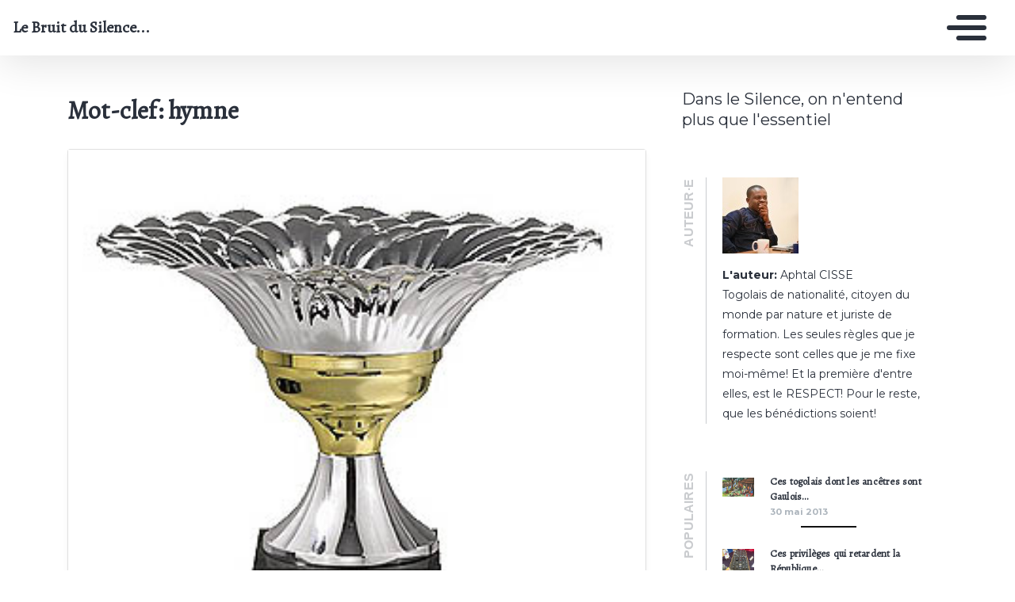

--- FILE ---
content_type: text/html
request_url: https://aphtal.mondoblog.org/tag/hymne/
body_size: 9834
content:
<!DOCTYPE html>
<html class="no-js" lang="fr-FR">
    <head>
        <meta charset="utf-8">
        <meta http-equiv="X-UA-Compatible" content="IE=edge,chrome=1">
        <meta name="viewport" content="width=device-width,initial-scale=1">
        <title>
                            hymne Archives - Le Bruit du Silence... - Le Bruit du Silence...
                    </title>
        <meta name="MobileOptimized" content="320">
                <script type="text/javascript">
          window.didomiConfig={languages:{enabled:['fr'],default:'fr'}};
          window.gdprAppliesGlobally=true;
          (function(){function a(e){if(!window.frames[e]){if(document.body&&document.body.firstChild){var t=document.body;var n=document.createElement("iframe");n.style.display="none";n.name=e;n.title=e;t.insertBefore(n,t.firstChild)}
          else{setTimeout(function(){a(e)},5)}}}function e(n,r,o,c,s){function e(e,t,n,a){if(typeof n!=="function"){return}if(!window[r]){window[r]=[]}var i=false;if(s){i=s(e,t,n)}if(!i){window[r].push({command:e,parameter:t,callback:n,version:a})}}e.stub=true;function t(a){if(!window[n]||window[n].stub!==true){return}if(!a.data){return}
            var i=typeof a.data==="string";var e;try{e=i?JSON.parse(a.data):a.data}catch(t){return}if(e[o]){var r=e[o];window[n](r.command,r.parameter,function(e,t){var n={};n[c]={returnValue:e,success:t,callId:r.callId};a.source.postMessage(i?JSON.stringify(n):n,"*")},r.version)}}
            if(typeof window[n]!=="function"){window[n]=e;if(window.addEventListener){window.addEventListener("message",t,false)}else{window.attachEvent("onmessage",t)}}}e("__tcfapi","__tcfapiBuffer","__tcfapiCall","__tcfapiReturn");a("__tcfapiLocator");(function(e){
            var t=document.createElement("script");t.id="spcloader";t.type="text/javascript";t.async=true;t.src="https://sdk.privacy-center.org/"+e+"/loader.js?target="+document.location.hostname;t.charset="utf-8";var n=document.getElementsByTagName("script")[0];n.parentNode.insertBefore(t,n)})("495f718a-9d29-4830-96dc-6035928a6362")})();
        </script>
        <meta name="viewport" content="width=device-width, initial-scale=1">
        <link href="https://fonts.googleapis.com/css2?family=Montserrat:wght@300;400;600;700&amp;display=swap%7CAlegreya:wght@700%7COpen+Sans&amp;display=swap%7CRaleway&amp;display=swap" rel="stylesheet">
        <link rel="apple-touch-icon" href="https://mondoblog.org/app/themes/base-camp/resources/assets/images/favicon.ico">
        <link rel="icon" href="https://mondoblog.org/app/themes/base-camp/resources/assets/images/favicon.ico">
        <!--[if IE]>
        <link rel="shortcut icon" href="https://mondoblog.org/app/themes/base-camp/resources/assets/images/favicon.ico">
        <![endif]-->
        <meta name="description" content="Dans le Silence, on n'entend plus que l'essentiel ">

        <link rel="pingback" href="/xmlrpc.php">
        
                <meta name="robots" content="index, follow, max-image-preview:large, max-snippet:-1, max-video-preview:-1">
	<style>img:is([sizes="auto" i], [sizes^="auto," i]) { contain-intrinsic-size: 3000px 1500px }</style>
	
	<!-- This site is optimized with the Yoast SEO plugin v25.3.1 - https://yoast.com/wordpress/plugins/seo/ -->
	<link rel="canonical" href="/tag/hymne/">
	<script type="application/ld+json" class="yoast-schema-graph">{"@context":"https://schema.org","@graph":[{"@type":"CollectionPage","@id":"/tag/hymne/","url":"/tag/hymne/","name":"hymne Archives - Le Bruit du Silence...","isPartOf":{"@id":"/#website"},"primaryImageOfPage":{"@id":"/tag/hymne/#primaryimage"},"image":{"@id":"/tag/hymne/#primaryimage"},"thumbnailUrl":"/files/2013/01/Coupe-prestige-et-luxe-11.jpg","breadcrumb":{"@id":"/tag/hymne/#breadcrumb"},"inLanguage":"fr-FR"},{"@type":"ImageObject","inLanguage":"fr-FR","@id":"/tag/hymne/#primaryimage","url":"/files/2013/01/Coupe-prestige-et-luxe-11.jpg","contentUrl":"/files/2013/01/Coupe-prestige-et-luxe-11.jpg","width":305,"height":300},{"@type":"BreadcrumbList","@id":"/tag/hymne/#breadcrumb","itemListElement":[{"@type":"ListItem","position":1,"name":"Home","item":"/"},{"@type":"ListItem","position":2,"name":"hymne"}]},{"@type":"WebSite","@id":"/#website","url":"/","name":"Le Bruit du Silence...","description":"Dans le Silence, on n&#039;entend plus que l&#039;essentiel ","potentialAction":[{"@type":"SearchAction","target":{"@type":"EntryPoint","urlTemplate":"/?s={search_term_string}"},"query-input":{"@type":"PropertyValueSpecification","valueRequired":true,"valueName":"search_term_string"}}],"inLanguage":"fr-FR"}]}</script>
	<!-- / Yoast SEO plugin. -->


<link rel="dns-prefetch" href="//mondoblog.org">
<link rel="alternate" type="application/rss+xml" title="Le Bruit du Silence... &raquo; Flux" href="/feed/">
<link rel="alternate" type="application/rss+xml" title="Le Bruit du Silence... &raquo; Flux des commentaires" href="/comments/feed/">
<link rel="alternate" type="application/rss+xml" title="Le Bruit du Silence... &raquo; Flux de l&rsquo;&eacute;tiquette hymne" href="/tag/hymne/feed/">
<script type="text/javascript">
/* <![CDATA[ */
window._wpemojiSettings = {"baseUrl":"https:\/\/s.w.org\/images\/core\/emoji\/15.1.0\/72x72\/","ext":".png","svgUrl":"https:\/\/s.w.org\/images\/core\/emoji\/15.1.0\/svg\/","svgExt":".svg","source":{"concatemoji":"\/wp-includes\/js\/wp-emoji-release.min.js"}};
/*! This file is auto-generated */
!function(i,n){var o,s,e;function c(e){try{var t={supportTests:e,timestamp:(new Date).valueOf()};sessionStorage.setItem(o,JSON.stringify(t))}catch(e){}}function p(e,t,n){e.clearRect(0,0,e.canvas.width,e.canvas.height),e.fillText(t,0,0);var t=new Uint32Array(e.getImageData(0,0,e.canvas.width,e.canvas.height).data),r=(e.clearRect(0,0,e.canvas.width,e.canvas.height),e.fillText(n,0,0),new Uint32Array(e.getImageData(0,0,e.canvas.width,e.canvas.height).data));return t.every(function(e,t){return e===r[t]})}function u(e,t,n){switch(t){case"flag":return n(e,"\ud83c\udff3\ufe0f\u200d\u26a7\ufe0f","\ud83c\udff3\ufe0f\u200b\u26a7\ufe0f")?!1:!n(e,"\ud83c\uddfa\ud83c\uddf3","\ud83c\uddfa\u200b\ud83c\uddf3")&&!n(e,"\ud83c\udff4\udb40\udc67\udb40\udc62\udb40\udc65\udb40\udc6e\udb40\udc67\udb40\udc7f","\ud83c\udff4\u200b\udb40\udc67\u200b\udb40\udc62\u200b\udb40\udc65\u200b\udb40\udc6e\u200b\udb40\udc67\u200b\udb40\udc7f");case"emoji":return!n(e,"\ud83d\udc26\u200d\ud83d\udd25","\ud83d\udc26\u200b\ud83d\udd25")}return!1}function f(e,t,n){var r="undefined"!=typeof WorkerGlobalScope&&self instanceof WorkerGlobalScope?new OffscreenCanvas(300,150):i.createElement("canvas"),a=r.getContext("2d",{willReadFrequently:!0}),o=(a.textBaseline="top",a.font="600 32px Arial",{});return e.forEach(function(e){o[e]=t(a,e,n)}),o}function t(e){var t=i.createElement("script");t.src=e,t.defer=!0,i.head.appendChild(t)}"undefined"!=typeof Promise&&(o="wpEmojiSettingsSupports",s=["flag","emoji"],n.supports={everything:!0,everythingExceptFlag:!0},e=new Promise(function(e){i.addEventListener("DOMContentLoaded",e,{once:!0})}),new Promise(function(t){var n=function(){try{var e=JSON.parse(sessionStorage.getItem(o));if("object"==typeof e&&"number"==typeof e.timestamp&&(new Date).valueOf()<e.timestamp+604800&&"object"==typeof e.supportTests)return e.supportTests}catch(e){}return null}();if(!n){if("undefined"!=typeof Worker&&"undefined"!=typeof OffscreenCanvas&&"undefined"!=typeof URL&&URL.createObjectURL&&"undefined"!=typeof Blob)try{var e="postMessage("+f.toString()+"("+[JSON.stringify(s),u.toString(),p.toString()].join(",")+"));",r=new Blob([e],{type:"text/javascript"}),a=new Worker(URL.createObjectURL(r),{name:"wpTestEmojiSupports"});return void(a.onmessage=function(e){c(n=e.data),a.terminate(),t(n)})}catch(e){}c(n=f(s,u,p))}t(n)}).then(function(e){for(var t in e)n.supports[t]=e[t],n.supports.everything=n.supports.everything&&n.supports[t],"flag"!==t&&(n.supports.everythingExceptFlag=n.supports.everythingExceptFlag&&n.supports[t]);n.supports.everythingExceptFlag=n.supports.everythingExceptFlag&&!n.supports.flag,n.DOMReady=!1,n.readyCallback=function(){n.DOMReady=!0}}).then(function(){return e}).then(function(){var e;n.supports.everything||(n.readyCallback(),(e=n.source||{}).concatemoji?t(e.concatemoji):e.wpemoji&&e.twemoji&&(t(e.twemoji),t(e.wpemoji)))}))}((window,document),window._wpemojiSettings);
/* ]]> */
</script>
<style id="wp-emoji-styles-inline-css" type="text/css">

	img.wp-smiley, img.emoji {
		display: inline !important;
		border: none !important;
		box-shadow: none !important;
		height: 1em !important;
		width: 1em !important;
		margin: 0 0.07em !important;
		vertical-align: -0.1em !important;
		background: none !important;
		padding: 0 !important;
	}
</style>
<link rel="stylesheet" id="wp-block-library-css" href="/wp-includes/css/dist/block-library/style.min.css" type="text/css" media="all">
<style id="classic-theme-styles-inline-css" type="text/css">
/*! This file is auto-generated */
.wp-block-button__link{color:#fff;background-color:#32373c;border-radius:9999px;box-shadow:none;text-decoration:none;padding:calc(.667em + 2px) calc(1.333em + 2px);font-size:1.125em}.wp-block-file__button{background:#32373c;color:#fff;text-decoration:none}
</style>
<style id="global-styles-inline-css" type="text/css">
:root{--wp--preset--aspect-ratio--square: 1;--wp--preset--aspect-ratio--4-3: 4/3;--wp--preset--aspect-ratio--3-4: 3/4;--wp--preset--aspect-ratio--3-2: 3/2;--wp--preset--aspect-ratio--2-3: 2/3;--wp--preset--aspect-ratio--16-9: 16/9;--wp--preset--aspect-ratio--9-16: 9/16;--wp--preset--color--black: #000000;--wp--preset--color--cyan-bluish-gray: #abb8c3;--wp--preset--color--white: #ffffff;--wp--preset--color--pale-pink: #f78da7;--wp--preset--color--vivid-red: #cf2e2e;--wp--preset--color--luminous-vivid-orange: #ff6900;--wp--preset--color--luminous-vivid-amber: #fcb900;--wp--preset--color--light-green-cyan: #7bdcb5;--wp--preset--color--vivid-green-cyan: #00d084;--wp--preset--color--pale-cyan-blue: #8ed1fc;--wp--preset--color--vivid-cyan-blue: #0693e3;--wp--preset--color--vivid-purple: #9b51e0;--wp--preset--gradient--vivid-cyan-blue-to-vivid-purple: linear-gradient(135deg,rgba(6,147,227,1) 0%,rgb(155,81,224) 100%);--wp--preset--gradient--light-green-cyan-to-vivid-green-cyan: linear-gradient(135deg,rgb(122,220,180) 0%,rgb(0,208,130) 100%);--wp--preset--gradient--luminous-vivid-amber-to-luminous-vivid-orange: linear-gradient(135deg,rgba(252,185,0,1) 0%,rgba(255,105,0,1) 100%);--wp--preset--gradient--luminous-vivid-orange-to-vivid-red: linear-gradient(135deg,rgba(255,105,0,1) 0%,rgb(207,46,46) 100%);--wp--preset--gradient--very-light-gray-to-cyan-bluish-gray: linear-gradient(135deg,rgb(238,238,238) 0%,rgb(169,184,195) 100%);--wp--preset--gradient--cool-to-warm-spectrum: linear-gradient(135deg,rgb(74,234,220) 0%,rgb(151,120,209) 20%,rgb(207,42,186) 40%,rgb(238,44,130) 60%,rgb(251,105,98) 80%,rgb(254,248,76) 100%);--wp--preset--gradient--blush-light-purple: linear-gradient(135deg,rgb(255,206,236) 0%,rgb(152,150,240) 100%);--wp--preset--gradient--blush-bordeaux: linear-gradient(135deg,rgb(254,205,165) 0%,rgb(254,45,45) 50%,rgb(107,0,62) 100%);--wp--preset--gradient--luminous-dusk: linear-gradient(135deg,rgb(255,203,112) 0%,rgb(199,81,192) 50%,rgb(65,88,208) 100%);--wp--preset--gradient--pale-ocean: linear-gradient(135deg,rgb(255,245,203) 0%,rgb(182,227,212) 50%,rgb(51,167,181) 100%);--wp--preset--gradient--electric-grass: linear-gradient(135deg,rgb(202,248,128) 0%,rgb(113,206,126) 100%);--wp--preset--gradient--midnight: linear-gradient(135deg,rgb(2,3,129) 0%,rgb(40,116,252) 100%);--wp--preset--font-size--small: 13px;--wp--preset--font-size--medium: 20px;--wp--preset--font-size--large: 36px;--wp--preset--font-size--x-large: 42px;--wp--preset--spacing--20: 0.44rem;--wp--preset--spacing--30: 0.67rem;--wp--preset--spacing--40: 1rem;--wp--preset--spacing--50: 1.5rem;--wp--preset--spacing--60: 2.25rem;--wp--preset--spacing--70: 3.38rem;--wp--preset--spacing--80: 5.06rem;--wp--preset--shadow--natural: 6px 6px 9px rgba(0, 0, 0, 0.2);--wp--preset--shadow--deep: 12px 12px 50px rgba(0, 0, 0, 0.4);--wp--preset--shadow--sharp: 6px 6px 0px rgba(0, 0, 0, 0.2);--wp--preset--shadow--outlined: 6px 6px 0px -3px rgba(255, 255, 255, 1), 6px 6px rgba(0, 0, 0, 1);--wp--preset--shadow--crisp: 6px 6px 0px rgba(0, 0, 0, 1);}:where(.is-layout-flex){gap: 0.5em;}:where(.is-layout-grid){gap: 0.5em;}body .is-layout-flex{display: flex;}.is-layout-flex{flex-wrap: wrap;align-items: center;}.is-layout-flex > :is(*, div){margin: 0;}body .is-layout-grid{display: grid;}.is-layout-grid > :is(*, div){margin: 0;}:where(.wp-block-columns.is-layout-flex){gap: 2em;}:where(.wp-block-columns.is-layout-grid){gap: 2em;}:where(.wp-block-post-template.is-layout-flex){gap: 1.25em;}:where(.wp-block-post-template.is-layout-grid){gap: 1.25em;}.has-black-color{color: var(--wp--preset--color--black) !important;}.has-cyan-bluish-gray-color{color: var(--wp--preset--color--cyan-bluish-gray) !important;}.has-white-color{color: var(--wp--preset--color--white) !important;}.has-pale-pink-color{color: var(--wp--preset--color--pale-pink) !important;}.has-vivid-red-color{color: var(--wp--preset--color--vivid-red) !important;}.has-luminous-vivid-orange-color{color: var(--wp--preset--color--luminous-vivid-orange) !important;}.has-luminous-vivid-amber-color{color: var(--wp--preset--color--luminous-vivid-amber) !important;}.has-light-green-cyan-color{color: var(--wp--preset--color--light-green-cyan) !important;}.has-vivid-green-cyan-color{color: var(--wp--preset--color--vivid-green-cyan) !important;}.has-pale-cyan-blue-color{color: var(--wp--preset--color--pale-cyan-blue) !important;}.has-vivid-cyan-blue-color{color: var(--wp--preset--color--vivid-cyan-blue) !important;}.has-vivid-purple-color{color: var(--wp--preset--color--vivid-purple) !important;}.has-black-background-color{background-color: var(--wp--preset--color--black) !important;}.has-cyan-bluish-gray-background-color{background-color: var(--wp--preset--color--cyan-bluish-gray) !important;}.has-white-background-color{background-color: var(--wp--preset--color--white) !important;}.has-pale-pink-background-color{background-color: var(--wp--preset--color--pale-pink) !important;}.has-vivid-red-background-color{background-color: var(--wp--preset--color--vivid-red) !important;}.has-luminous-vivid-orange-background-color{background-color: var(--wp--preset--color--luminous-vivid-orange) !important;}.has-luminous-vivid-amber-background-color{background-color: var(--wp--preset--color--luminous-vivid-amber) !important;}.has-light-green-cyan-background-color{background-color: var(--wp--preset--color--light-green-cyan) !important;}.has-vivid-green-cyan-background-color{background-color: var(--wp--preset--color--vivid-green-cyan) !important;}.has-pale-cyan-blue-background-color{background-color: var(--wp--preset--color--pale-cyan-blue) !important;}.has-vivid-cyan-blue-background-color{background-color: var(--wp--preset--color--vivid-cyan-blue) !important;}.has-vivid-purple-background-color{background-color: var(--wp--preset--color--vivid-purple) !important;}.has-black-border-color{border-color: var(--wp--preset--color--black) !important;}.has-cyan-bluish-gray-border-color{border-color: var(--wp--preset--color--cyan-bluish-gray) !important;}.has-white-border-color{border-color: var(--wp--preset--color--white) !important;}.has-pale-pink-border-color{border-color: var(--wp--preset--color--pale-pink) !important;}.has-vivid-red-border-color{border-color: var(--wp--preset--color--vivid-red) !important;}.has-luminous-vivid-orange-border-color{border-color: var(--wp--preset--color--luminous-vivid-orange) !important;}.has-luminous-vivid-amber-border-color{border-color: var(--wp--preset--color--luminous-vivid-amber) !important;}.has-light-green-cyan-border-color{border-color: var(--wp--preset--color--light-green-cyan) !important;}.has-vivid-green-cyan-border-color{border-color: var(--wp--preset--color--vivid-green-cyan) !important;}.has-pale-cyan-blue-border-color{border-color: var(--wp--preset--color--pale-cyan-blue) !important;}.has-vivid-cyan-blue-border-color{border-color: var(--wp--preset--color--vivid-cyan-blue) !important;}.has-vivid-purple-border-color{border-color: var(--wp--preset--color--vivid-purple) !important;}.has-vivid-cyan-blue-to-vivid-purple-gradient-background{background: var(--wp--preset--gradient--vivid-cyan-blue-to-vivid-purple) !important;}.has-light-green-cyan-to-vivid-green-cyan-gradient-background{background: var(--wp--preset--gradient--light-green-cyan-to-vivid-green-cyan) !important;}.has-luminous-vivid-amber-to-luminous-vivid-orange-gradient-background{background: var(--wp--preset--gradient--luminous-vivid-amber-to-luminous-vivid-orange) !important;}.has-luminous-vivid-orange-to-vivid-red-gradient-background{background: var(--wp--preset--gradient--luminous-vivid-orange-to-vivid-red) !important;}.has-very-light-gray-to-cyan-bluish-gray-gradient-background{background: var(--wp--preset--gradient--very-light-gray-to-cyan-bluish-gray) !important;}.has-cool-to-warm-spectrum-gradient-background{background: var(--wp--preset--gradient--cool-to-warm-spectrum) !important;}.has-blush-light-purple-gradient-background{background: var(--wp--preset--gradient--blush-light-purple) !important;}.has-blush-bordeaux-gradient-background{background: var(--wp--preset--gradient--blush-bordeaux) !important;}.has-luminous-dusk-gradient-background{background: var(--wp--preset--gradient--luminous-dusk) !important;}.has-pale-ocean-gradient-background{background: var(--wp--preset--gradient--pale-ocean) !important;}.has-electric-grass-gradient-background{background: var(--wp--preset--gradient--electric-grass) !important;}.has-midnight-gradient-background{background: var(--wp--preset--gradient--midnight) !important;}.has-small-font-size{font-size: var(--wp--preset--font-size--small) !important;}.has-medium-font-size{font-size: var(--wp--preset--font-size--medium) !important;}.has-large-font-size{font-size: var(--wp--preset--font-size--large) !important;}.has-x-large-font-size{font-size: var(--wp--preset--font-size--x-large) !important;}
:where(.wp-block-post-template.is-layout-flex){gap: 1.25em;}:where(.wp-block-post-template.is-layout-grid){gap: 1.25em;}
:where(.wp-block-columns.is-layout-flex){gap: 2em;}:where(.wp-block-columns.is-layout-grid){gap: 2em;}
:root :where(.wp-block-pullquote){font-size: 1.5em;line-height: 1.6;}
</style>
<style id="akismet-widget-style-inline-css" type="text/css">

			.a-stats {
				--akismet-color-mid-green: #357b49;
				--akismet-color-white: #fff;
				--akismet-color-light-grey: #f6f7f7;

				max-width: 350px;
				width: auto;
			}

			.a-stats * {
				all: unset;
				box-sizing: border-box;
			}

			.a-stats strong {
				font-weight: 600;
			}

			.a-stats a.a-stats__link,
			.a-stats a.a-stats__link:visited,
			.a-stats a.a-stats__link:active {
				background: var(--akismet-color-mid-green);
				border: none;
				box-shadow: none;
				border-radius: 8px;
				color: var(--akismet-color-white);
				cursor: pointer;
				display: block;
				font-family: -apple-system, BlinkMacSystemFont, 'Segoe UI', 'Roboto', 'Oxygen-Sans', 'Ubuntu', 'Cantarell', 'Helvetica Neue', sans-serif;
				font-weight: 500;
				padding: 12px;
				text-align: center;
				text-decoration: none;
				transition: all 0.2s ease;
			}

			/* Extra specificity to deal with TwentyTwentyOne focus style */
			.widget .a-stats a.a-stats__link:focus {
				background: var(--akismet-color-mid-green);
				color: var(--akismet-color-white);
				text-decoration: none;
			}

			.a-stats a.a-stats__link:hover {
				filter: brightness(110%);
				box-shadow: 0 4px 12px rgba(0, 0, 0, 0.06), 0 0 2px rgba(0, 0, 0, 0.16);
			}

			.a-stats .count {
				color: var(--akismet-color-white);
				display: block;
				font-size: 1.5em;
				line-height: 1.4;
				padding: 0 13px;
				white-space: nowrap;
			}
		
</style>
<link rel="stylesheet" id="sib-front-css-css" href="https://mondoblog.org/app/plugins/mailin/css/mailin-front.css" type="text/css" media="all">
<link rel="stylesheet" id="base-camp-styles-css" href="/app/themes/base-camp/static/css/styles.36b428a19dc4b1a5ce37.css" type="text/css" media="all">
<script type="text/javascript" src="/wp-includes/js/jquery/jquery.min.js" id="jquery-core-js"></script>
<script type="text/javascript" src="/wp-includes/js/jquery/jquery-migrate.min.js" id="jquery-migrate-js"></script>
<script type="text/javascript" id="sib-front-js-js-extra">
/* <![CDATA[ */
var sibErrMsg = {"invalidMail":"Veuillez entrer une adresse e-mail valide.","requiredField":"Veuillez compl\u00e9ter les champs obligatoires.","invalidDateFormat":"Veuillez entrer une date valide.","invalidSMSFormat":"Veuillez entrer une num\u00e9ro de t\u00e9l\u00e9phone valide."};
var ajax_sib_front_object = {"ajax_url":"\/wp-admin\/admin-ajax.php","ajax_nonce":"29341adbf7","flag_url":"https:\/\/mondoblog.org\/app\/plugins\/mailin\/img\/flags\/"};
/* ]]> */
</script>
<script type="text/javascript" src="https://mondoblog.org/app/plugins/mailin/js/mailin-front.js" id="sib-front-js-js"></script>
<link rel="https://api.w.org/" href="/wp-json/"><link rel="alternate" title="JSON" type="application/json" href="/wp-json/wp/v2/tags/580"><link rel="EditURI" type="application/rsd+xml" title="RSD" href="/xmlrpc.php?rsd">

<script async src='https://www.googletagmanager.com/gtag/js?id=UA-33189658-2'></script>
        <script>
          window.dataLayer = window.dataLayer || [];
          function gtag(){dataLayer.push(arguments);}
          gtag('js', new Date());
          gtag('config', 'UA-33189658-2');
        </script>
        <style type="text/css">.recentcomments a{display:inline !important;padding:0 !important;margin:0 !important;}</style>

        <!-- ________________ INSERT FONTS _________________-->
        <link rel="stylesheet" href="https://fonts.googleapis.com/css?family=Alegreya%7CMontserrat%7CAlegreya">
<style>
	body { font-family: "Montserrat"; } h1, h2, h3, h4 ,h5, h6 { font-family:
	"Alegreya"; } #twn-main-navbar .navbar-brand a { font-family: "Alegreya"; } .navbar-brand { font-size: 3; }
</style>


        <style>
            .widget-sidebar-block.widget_search{
                display: none;
            }
        </style>

    </head>
    <body class="archive tag tag-hymne tag-580 wp-theme-base-camp has-sidebar" data-cmp-theme="mondoblog">

                <nav class="pushy pushy-right">
            <div class="pushy-content">

                
<ul class="navbar-nav text-uppercase ml-auto">
                                
        <li class="nav-item   menu-item menu-item-type-taxonomy menu-item-object-category menu-item-20 ">

            <a href="/category/litterature-poesie/" class="nav-link ">
                Litt&eacute;rature-Po&eacute;sie
                            </a>

                    </li>
                                
        <li class="nav-item   menu-item menu-item-type-taxonomy menu-item-object-category menu-item-21 ">

            <a href="/category/non-classe/" class="nav-link ">
                Non class&eacute;
                            </a>

                    </li>
                                
        <li class="nav-item   menu-item menu-item-type-taxonomy menu-item-object-category menu-item-22 ">

            <a href="/category/politique/" class="nav-link ">
                Politique
                            </a>

                    </li>
                                
        <li class="nav-item   menu-item menu-item-type-taxonomy menu-item-object-category menu-item-23 ">

            <a href="/category/religion/" class="nav-link ">
                Religion
                            </a>

                    </li>
                                
        <li class="nav-item   menu-item menu-item-type-taxonomy menu-item-object-category menu-item-25 ">

            <a href="/category/societe/" class="nav-link ">
                Soci&eacute;t&eacute;
                            </a>

                    </li>
                                
        <li class="nav-item   menu-item menu-item-type-post_type menu-item-object-page menu-item-26 ">

            <a href="/aphtalc/" class="nav-link ">
                A Propos
                            </a>

                    </li>
                                
        <li class="nav-item   menu-item menu-item-type-custom menu-item-object-custom menu-item-27 ">

            <a href="https://google.tg/" class="nav-link ">
                Google
                            </a>

                    </li>
                                
        <li class="nav-item   menu-item menu-item-type-custom menu-item-object-custom menu-item-28 ">

            <a href="https://facebook.com/" class="nav-link ">
                Fbk
                            </a>

                    </li>
                                
        <li class="nav-item   menu-item menu-item-type-post_type menu-item-object-page menu-item-662 ">

            <a href="/contacter/" class="nav-link ">
                Me contacter&hellip;
                            </a>

                    </li>
                                
        <li class="nav-item   menu-item menu-item-type-custom menu-item-object-custom menu-item-29 ">

            <a href="https://davidkpelly.mondoblog.org/" class="nav-link ">
                David kpelly
                            </a>

                    </li>
                                
        <li class="nav-item   menu-item menu-item-type-post_type menu-item-object-page menu-item-105 ">

            <a href="/moi/" class="nav-link ">
                Moi
                            </a>

                    </li>
    </ul>

<div class="navbar-socials">
	<div class="navbar-item">
		<ul class="social-pages">
	</ul>

	</div>
</div>

    <a class="header-mondoblog-logo" href="https://mondoblog.org/" target="_blank">
        <img src="https://mondoblog.org/app/themes/base-camp/resources/assets/images/MONDOBLOG_HQ_500x.min.png">
    </a>

            </div>
        </nav>
        <div class="site-overlay"></div>

                    <header id="main-header">

                <nav class="navbar fixed-top navbar-inverse push" id="twn-main-navbar">
	<div class="navbar-brand">
	<a class="navbar-item" href="/">
					Le Bruit du Silence...
			</a>

	<div class="navbar-burger">
		<span></span>
		<span></span>
		<span></span>
	</div>
</div>

	<div class="twn-navbar-half-right">
		<div class="navbar-socials">
	<div class="navbar-item">
		<ul class="social-pages">
	</ul>

	</div>
</div>
	</div>

		<div class="navbar-right">
		<button class="navbar-toggler navbar-toggler-right menu-btn" type="button" aria-label="Toggle navigation" aria-expanded="false" aria-controls="navBar" data-toggle="collapse" data-target="#navBar">
			<span></span>
		</button>
	</div>
</nav>

                
            </header>
        
                <div id="container">

                            <div id="app">

                <div class="container ">

                    <!-- SIDEBAR right -->

                                                                

                    <div class="row  twn-has-sidebar twn-sidebar-right">

                                                                                                    
                        <div class="col-md-8">
                            	<h1 class="title is-2">
		Mot-clef: hymne
	</h1>
			
<article class="post-tease post-type-post card is-shady" id="post-224">
	<div class="card-image">
									<a href="/2013/01/30/yes-we-can/" alt="Yes we CAN">
				<img src="/files/2013/01/Coupe-prestige-et-luxe-11.jpg" alt="Article : Yes we CAN">
			</a>
							<span class="card-image-credit">
					Cr&eacute;dit:
					
				</span>
						</div>
	<div class="card-content">

		<div class="content">
			<h2 class="under-border-title">
				<a href="/2013/01/30/yes-we-can/">Yes we CAN</a>
			</h2>
			<div class="tease-infos">
				<div class="t-date">
					30 janvier 2013
				</div>
				<div class="t-author">

					par Aphtal CISSE
				</div>
															</div>
			<a href="/2013/01/30/yes-we-can/" alt="Yes we CAN" class="tease-content">
				<p>
					L&rsquo;univers tout entier a &eacute;t&eacute; habitu&eacute; aux d&eacute;solants spectacles qu&rsquo;offrent l&rsquo;&eacute;quipe nationale du Togo, lors des comp&eacute;titions continentales et mondiales. Hormis les probl&egrave;mes internes &agrave; l&rsquo;&eacute;quipe, vous avez &eacute;t&eacute; habitu&eacute;s &agrave; de pi&egrave;tres prestations, ce qui vous oblige &agrave; traiter les &eacute;perviers du Togo d&rsquo;&eacute;quipe gagne-point, de souffre-douleur, de faiseur de roi. Toute autre &eacute;quipe qui devra affronter l&rsquo;&eacute;quipe togolaise dans sa pool, &eacute;tait s&ucirc;re et certaine d&rsquo;avoir au moins&hellip;
				</p>
			</a>
		</div>
        		<ul class="tease-tags">
																	<li>
						<a href="/tag/caf/" class="button is-danger is-outlined is-small">
							CAF
						</a>
					</li>
														<li>
						<a href="/tag/can/" class="button is-danger is-outlined is-small">
							<span>|</span>CAN
						</a>
					</li>
														<li>
						<a href="/tag/competition/" class="button is-danger is-outlined is-small">
							<span>|</span>comp&eacute;tition
						</a>
					</li>
														<li>
						<a href="/tag/courage/" class="button is-danger is-outlined is-small">
							<span>|</span>courage
						</a>
					</li>
														<li>
						<a href="/tag/drames/" class="button is-danger is-outlined is-small">
							<span>|</span>drames
						</a>
					</li>
														<li>
						<a href="/tag/favoris/" class="button is-danger is-outlined is-small">
							<span>|</span>favoris
						</a>
					</li>
														<li>
						<a href="/tag/gagner/" class="button is-danger is-outlined is-small">
							<span>|</span>gagner
						</a>
					</li>
														<li>
						<a href="/tag/hayatou/" class="button is-danger is-outlined is-small">
							<span>|</span>Hayatou
						</a>
					</li>
														<li>
						<a href="/tag/hymne/" class="button is-danger is-outlined is-small">
							<span>|</span>hymne
						</a>
					</li>
														<li>
						<a href="/tag/participation/" class="button is-danger is-outlined is-small">
							<span>|</span>participation
						</a>
					</li>
														<li>
						<a href="/tag/pronostics/" class="button is-danger is-outlined is-small">
							<span>|</span>pronostics
						</a>
					</li>
														<li>
						<a href="/tag/togo/" class="button is-danger is-outlined is-small">
							<span>|</span>togo
						</a>
					</li>
									</ul>
	</div>
</article>
	
	                        </div>

                                                    <aside class="col-md-4 sidebar">

                                <div class="twn-sidebar-header">


                                    <div class="blog-subtitle">
                                        Dans le Silence, on n'entend plus que l'essentiel 
                                    </div>

                                </div>

                                <div class="widget-sidebar-block twn-widget">
	<h2 class="widgettitle title is-4">
				Auteur&middot;e
	</h2>

	<div class="mb-widget-sidebar widget-author">
		<div class="mb-w-author-image">
			<img alt="" src="https://secure.gravatar.com/avatar/83bdd5a47a014d0cd478ea38e8cda861ec0a83d99594835a5975f95849e060e2?s=96&amp;r=g" srcset="https://secure.gravatar.com/avatar/83bdd5a47a014d0cd478ea38e8cda861ec0a83d99594835a5975f95849e060e2?s=192&amp;r=g 2x" class="avatar avatar-96 photo" height="96" width="96" loading="lazy" decoding="async">
		</div>

		<div class="mb-w-author-name twn-style-small">
			<b>L'auteur:</b> Aphtal CISSE
		</div>

		<div class="mb-w-author-text twn-style-small">
			Togolais de nationalit&eacute;, citoyen du monde par nature et juriste de formation. Les seules r&egrave;gles que je respecte sont celles que je me fixe moi-m&ecirc;me! Et la premi&egrave;re d'entre elles, est le RESPECT! Pour le reste, que les b&eacute;n&eacute;dictions soient!
		</div>

			</div>
</div>
<div class="widget-sidebar-block twn-widget">
	<h2 class="widgettitle title">
				Populaires
	</h2>
	<div class="popular-posts">
					<div class="tease-popular-posts">
				<div class="tpp-wrap d-flex align-items-stretch">
					<div class="card-image">
																									<img src="/files/2013/05/HdF1969_02AVillageGaulois_WEB.jpg" alt="Article : Ces togolais dont les anc&ecirc;tres sont Gaulois&hellip;">
											</div>
					<div class="pop-post-infos">
						<div class="under-border-title">
							<a href="/2013/05/30/ces-togolais-dont-les-ancetres-sont-gaulois/">Ces togolais dont les anc&ecirc;tres sont Gaulois&hellip;</a>
						</div>
						<div class="date">
							30 mai 2013
						</div>
					</div>
				</div>
			</div>
					<div class="tease-popular-posts">
				<div class="tpp-wrap d-flex align-items-stretch">
					<div class="card-image">
																									<img src="/files/2014/02/cort%C3%A8ge.jpg" alt="Article : Ces privil&egrave;ges qui retardent la R&eacute;publique&hellip;">
											</div>
					<div class="pop-post-infos">
						<div class="under-border-title">
							<a href="/2014/02/11/ces-privileges-qui-retardent-la-republique/">Ces privil&egrave;ges qui retardent la R&eacute;publique&hellip;</a>
						</div>
						<div class="date">
							11 f&eacute;vrier 2014
						</div>
					</div>
				</div>
			</div>
					<div class="tease-popular-posts">
				<div class="tpp-wrap d-flex align-items-stretch">
					<div class="card-image">
																									<img src="/files/2013/10/i%C3%B9age1.jpg" alt="Article : Pascaline, la berline et moi">
											</div>
					<div class="pop-post-infos">
						<div class="under-border-title">
							<a href="/2013/10/21/pascaline-la-berline-et-moi/">Pascaline, la berline et moi</a>
						</div>
						<div class="date">
							21 octobre 2013
						</div>
					</div>
				</div>
			</div>
					<div class="tease-popular-posts">
				<div class="tpp-wrap d-flex align-items-stretch">
					<div class="card-image">
																									<img src="/files/2014/06/file0002036119364.jpg" alt="Article : L&rsquo;alcool, l&rsquo;islam et moi&hellip;">
											</div>
					<div class="pop-post-infos">
						<div class="under-border-title">
							<a href="/2014/06/02/lalcool-lislam-moi/">L&rsquo;alcool, l&rsquo;islam et moi&hellip;</a>
						</div>
						<div class="date">
							2 juin 2014
						</div>
					</div>
				</div>
			</div>
					<div class="tease-popular-posts">
				<div class="tpp-wrap d-flex align-items-stretch">
					<div class="card-image">
																									<img src="/files/2014/02/colonisation-02.jpg" alt="Article : Ces n&egrave;gres &agrave; la soumission satisfaite&hellip;">
											</div>
					<div class="pop-post-infos">
						<div class="under-border-title">
							<a href="/2014/02/03/601/">Ces n&egrave;gres &agrave; la soumission satisfaite&hellip;</a>
						</div>
						<div class="date">
							3 f&eacute;vrier 2014
						</div>
					</div>
				</div>
			</div>
					<div class="tease-popular-posts">
				<div class="tpp-wrap d-flex align-items-stretch">
					<div class="card-image">
																									<img src="/files/2015/08/IMG_8774-1024x683.jpg" alt="Article : Cinq astuces pour se marier &agrave; moindre frais">
											</div>
					<div class="pop-post-infos">
						<div class="under-border-title">
							<a href="/2015/08/05/cinq-astuces-pour-se-marier-a-moindre-frais/">Cinq astuces pour se marier &agrave; moindre frais</a>
						</div>
						<div class="date">
							5 ao&ucirc;t 2015
						</div>
					</div>
				</div>
			</div>
					<div class="tease-popular-posts">
				<div class="tpp-wrap d-flex align-items-stretch">
					<div class="card-image">
																									<img src="/files/2014/01/Marnie.jpg" alt="Article : La liane, la perruque et le cocu&hellip;">
											</div>
					<div class="pop-post-infos">
						<div class="under-border-title">
							<a href="/2014/01/13/la-liane-la-perruque-et-le-gars/">La liane, la perruque et le cocu&hellip;</a>
						</div>
						<div class="date">
							13 janvier 2014
						</div>
					</div>
				</div>
			</div>
			</div>
</div>

                            </aside>
                        
                    </div>
                </div>
                
                <!-- Footer -->

<!-- End Footer -->

<!-- Copyright Footer -->
<footer id="footer-copyright">
	<div class="container">
		<div class="row col-copyright">
			<div class="col-12 footer-row">
				<div class="footer-info">
					Le Bruit du Silence... &copy; 2026

											<div class="footer-name-separator">
							-
						</div>
						<div class="mb-nobreak">
							BLOG DU R&Eacute;SEAU MONDOBLOG
						</div>
									</div>

				
				<div class="footer-nav">
					<a href="https://www.francemediasmonde.com/fr/legal-notice" target="_blank">
						Mentions l&eacute;gales
					</a>
					<a href="javascript:Didomi.preferences.show()" class="ml-md-3 d-block d-lg-inline">
						Centre de pr&eacute;f&eacute;rences
					</a>
				</div>
			</div>
		</div>
	</div>
</footer>
<!-- End Copyright Footer -->

            </div> 
            <script type="speculationrules">
{"prefetch":[{"source":"document","where":{"and":[{"href_matches":"\/*"},{"not":{"href_matches":["\/wp-*.php","\/wp-admin\/*","\/files\/*","\/app\/*","\/app\/plugins\/*","\/app\/themes\/base-camp\/*","\/*\\?(.+)"]}},{"not":{"selector_matches":"a[rel~=\"nofollow\"]"}},{"not":{"selector_matches":".no-prefetch, .no-prefetch a"}}]},"eagerness":"conservative"}]}
</script>
        <span class="ssp-id" style="display:none">224</span>
		<script type="text/javascript" src="/app/themes/base-camp/static/js/vendor.dfdab4907df22bb5bd67.js" id="base-camp-vendor-js"></script>
<script type="text/javascript" src="/app/themes/base-camp/static/js/scripts.df00e09b70077bccdbdf.js" id="base-camp-scripts-js"></script>


            
            
        </div>                                       <script async src="https://tms.fmm.io/rfi/mondoblog.js"></script>

                </body>
</html><!--
Performance optimized by W3 Total Cache. Learn more: https://www.boldgrid.com/w3-total-cache/


Served from: aphtal.mondoblog.org @ 2026-01-14 07:27:52 by W3 Total Cache
-->
